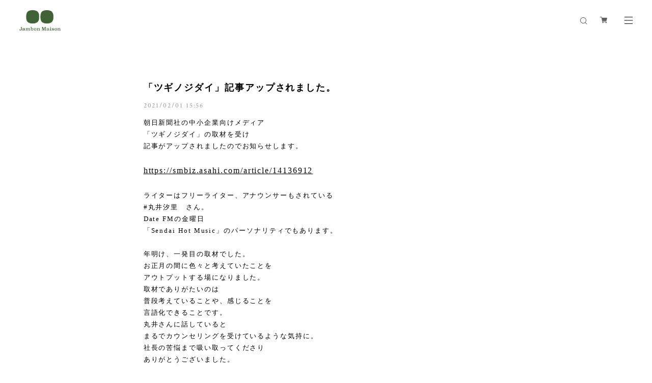

--- FILE ---
content_type: text/css
request_url: https://basefile.akamaized.net/stockh0lm/5e8078fa95dee/style-stockholm.css
body_size: 9944
content:
@charset "UTF-8";


/*///////////////////////////////////////COMMON/////////////*/


body {
  margin: 0;
  padding: 0;
  letter-spacing: 0.12em;
  margin-right: -0.12em;  
  word-wrap: break-word;
  text-size-adjust: 100%;
  -webkit-font-smoothing: antialiased;
  text-rendering: auto;
  -webkit-overflow-scrolling: touch; 
  line-height: 1em;
}

.ntsans { font-family: "Noto Sans Japanese", sans-serif;}
.yugo {font-family: "Yu Gothic Medium", "游ゴシック Medium", YuGothic, "游ゴシック体", "ヒラギノ角ゴ Pro W3", "メイリオ", sans-serif;}
.yumin {font-family: "游明朝", YuMincho, "ヒラギノ明朝 ProN W3", "Hiragino Mincho ProN", "HG明朝E", "ＭＳ Ｐ明朝", serif;}


.crim{font-family: 'Crimson Text',"Yu Mincho Medium", "游明朝体", "ヒラギノ明朝 Pro", "Hiragino Mincho Pro", "MS P明朝", "MS PMincho", serif;}
.pf { font-family: 'Playfair Display', "Yu Mincho Medium", "游明朝体", "ヒラギノ明朝 Pro", "Hiragino Mincho Pro", "MS P明朝", "MS PMincho", serif;}
.js { font-family: 'Josefin Slab', "Yu Mincho Medium", "游明朝体", "ヒラギノ明朝 Pro", "Hiragino Mincho Pro", "MS P明朝", "MS PMincho", serif;}
.osw{font-family: 'Oswald', "Yu Gothic Medium", "游ゴシック Medium", YuGothic, "游ゴシック体", "ヒラギノ角ゴ Pro W3", "メイリオ", sans-serif;}
.muli { font-family: 'Muli', "Yu Gothic Medium", "游ゴシック Medium", YuGothic, "游ゴシック体", "ヒラギノ角ゴ Pro W3", "メイリオ", sans-serif;}
.mont {font-family: 'Montserrat',"Yu Gothic Medium", "游ゴシック Medium", YuGothic, "游ゴシック体", "ヒラギノ角ゴ Pro W3", "メイリオ", sans-serif;}
.lato {font-family: 'Lato',"Yu Gothic Medium", "游ゴシック Medium", YuGothic, "游ゴシック体", "ヒラギノ角ゴ Pro W3", "メイリオ", sans-serif;}
.rw {font-family: 'Raleway',"Yu Gothic Medium", "游ゴシック Medium", YuGothic, "游ゴシック体", "ヒラギノ角ゴ Pro W3", "メイリオ", sans-serif;}
.qs{font-family: 'Quicksand', "Yu Gothic Medium", "游ゴシック Medium", YuGothic, "游ゴシック体", "ヒラギノ角ゴ Pro W3", "メイリオ", sans-serif;}
.spsc{font-family: 'Spectral SC', "Yu Mincho Medium", "游明朝体", "ヒラギノ明朝 Pro", "Hiragino Mincho Pro", "MS P明朝", "MS PMincho", serif;}




img {
  border-width: 0; }

object, embed {
  vertical-align: bottom; }

ul, ul li, ol, ol li {
  list-style: none;
  margin: 0;
  padding: 0; }
body, div, dl, dt, dd, ul, ol, li, h1, h2, h3, h4, h5, h6, pre, code, form, fieldset, legend, input, button, textarea, select, p, blockquote, th, td{
  margin: 0;
  padding: 0; }

a {
  opacity: 1;
  text-decoration: none;
  display: block;
  -webkit-transition: all 0.5s;
  -moz-transition: all 0.5s;
  transition: all 0.5s;
  cursor: pointer; }
  a:hover{
    opacity: .7;
  }

img, a img {
  margin: 0;
  padding: 0;
  border: 0;
  border-style: none;
  text-decoration: none;
  vertical-align: top; }

*,
*:after,
*::before {
  -webkit-box-sizing: border-box;
  -moz-box-sizing: border-box;
  box-sizing: border-box; }


/*///////////////////////////////////////CLEARFIX/////////////*/
.clearfix:before,
.clearfix:after {
  content: "";
  display: table; }

.clearfix:after {
  clear: both; }

.clearfix {
  zoom: 1; }

/*///////////////////////////////////////LOADING/////////////*/
.overlay-load {
  position: fixed;
  z-index: 9998;
  width: 100%;
  height: 100%;
  background-color: #fff;
}
/* loading option */
.loading,
.loading:after {
  width: 32px;
  height: 32px;
  position: fixed;
  top: 50%;
  left: 50%;
  margin-top: -16px;
  margin-left: -16px;
  border-radius: 50%;
  z-index: 9999;
}

.loading {
  background-color: transparent;
  border-top: 2px solid rgba(0, 0, 0, 0.2);
  border-right: 2px solid rgba(0, 0, 0, 0.2);
  border-bottom: 2px solid rgba(0, 0, 0, 0.2);
  border-left: 2px solid #eee;
  -webkit-transform: translateZ(0);
          transform: translateZ(0);
  -webkit-animation-iteration-count:infinite;
          animation-iteration-count:infinite;
  -webkit-animation-timing-function: linear;
          animation-timing-function: linear;
  -webkit-animation-duration: .8s;
          animation-duration: .8s;
  -webkit-animation-name: animsition-loading;
          animation-name: animsition-loading;
}

@-webkit-keyframes animsition-loading {
  0% {
    -webkit-transform: rotate(0deg);
            transform: rotate(0deg);
  }
  100% {
    -webkit-transform: rotate(360deg);
            transform: rotate(360deg);
  }
}
@keyframes animsition-loading {
  0% {
    -webkit-transform: rotate(0deg);
            transform: rotate(0deg);
  }
  100% {
    -webkit-transform: rotate(360deg);
            transform: rotate(360deg);
  }
}
.fadein,
.fadeinup {
    opacity : 0.1;
    transition : all .5s;
}
.fadein.scrollin,
.fadeinup.scrollin {
    opacity : 1;
}
.fadeinup {
    transform : translate(0, 30px);
}
.fadeinup.scrollin {
    transform : translate(0, 0);
}
@media only screen and (max-width:1024px) { 
.fadeinup {
    transform : translate(0, 10px);
}
}
/*///////////////////////////////////////GENERAL/////////////*/


.btn {
    text-align: center;
    position:relative;
    overflow:hidden;
}
.btn a{
  padding: 15px 0;
  cursor:pointer;
    font-size: 12px;
    font-weight: 400;
    transition:all .5s ease;
    z-index:2;
    position:relative;
    width: 100%;
    height: 100%;
}
/*.btnEff{
  width:5%;
  height:1px;
  top: 50%;
  left:0;
  background:#000;
  transform: translateY(-50%);
  position:absolute;
  transition:all .5s ease;
  z-index:3;
}
.btn:hover .btnEff{
  width:20%;
}
*/
.btn:hover a{
  opacity: 1;
}
.item-detail-inner .label_image {
    top: 68px;
    left: 0%;
}
.itemDescription a,
.messageArea a,
.accessTxt a {
  text-decoration: underline;
}


.secArea{
  margin:0 auto 120px;
}
.secTitle {
  display: block;
  margin-bottom: 60px;
  line-height: 1em;
  text-align: left;
}
.secTitleEn {
  display: block;
  font-size: 28px;
  font-weight: 400;
  margin-bottom: 20px;
  letter-spacing: 0.1em;
}
.secTitleJp {
  display: block;
  font-size: 12px;
  font-weight: 400;
  letter-spacing: 0.1em;
}
.subHead {
  font-weight: 200;
  line-height: 1.8em;
}
.subDesc {
  font-size: 14px;
  line-height: 1.8em;
}
.itemPrice_soldout .soldout_cover{
  display: block;
}
.itemImg .label_image{
  width: 70px !important;
  height: 70px !important;
  top: -12px !important;
  left: -12px !important;
}
@media only screen and (max-width:1024px) { 
.inner-conts {
  margin: 0;
}
.secArea{
  margin:0 auto 60px;
}
.secTitle {
  margin-bottom: 30px;
}
.secTitleEn {
  margin-bottom: 10px;
}
.subDesc {
  font-size: 12px;
}
.item-detail-inner .label_image {
    top: 48px;
}
.itemImg .label_image{
  width: 40px !important;
  height: 40px !important;
  top: -7px !important;
  left: -7px !important;
}
}



.hovline a {
  position: relative;
    display: inline-block;
}
.hovline a::after {
  position: absolute;
  top: 50%;
  left: 0;
  content: '';
  width: 0;
  height: 1px;
  transition: .3s;
}
.hovline a:hover::after {
  width: 100%;
}

.sb-slidebar nav #category-menu .category-list #appsItemCategoryTag li a:before,
.sb-slidebar nav .sub-menu .sub-list li a:before,
.listLine .childCategoryList01 li a:before,
.listLine .appsItemCategoryTag_lowerchild li a:before{
  content: "";
  width: 4px;
  height: 1px;
  position: absolute;
  bottom: 50%;
  left: 0;
  transition: .3s;
  transform: translateY(50%);
}
.sb-slidebar nav #category-menu .category-list #appsItemCategoryTag li a:hover,
.sb-slidebar nav .sub-menu .sub-list li a:hover,
.listLine .childCategoryList01 li a:hover,
.listLine .appsItemCategoryTag_lowerchild li a:hover{
  padding: 0 0 0 13px;
}
.sb-slidebar nav #category-menu .category-list #appsItemCategoryTag li a:hover:before,
.sb-slidebar nav .sub-menu .sub-list li a:hover:before,
.listLine .childCategoryList01 li a:hover:before,
.listLine .appsItemCategoryTag_lowerchild li a:hover:before{
  width: 100%;
}

#sb-site {
  background: transparent !important;
}
.itemPrice .proper {
  text-decoration: line-through;
  font-size: 10px;
  margin-bottom: 10px;
}
.itemPrice .sale {
   color: #e74c3c;
   display: inline-block;
}
.itemPrice .discount {
   color: #e74c3c;
   font-size: 10px;
   display: inline-block;
}


/*///////////////////////////////////////HOVER IMG/////////////*/

.itemThumbImg,
.itemThumbImg img,
.blogThumb,
.blogThumb img,
.relatedItems ul li a,
.relatedItems ul li a img,
.main .blogListMain>.blog_inner  .blog_head_image a,
.main .blogListMain>.blog_inner  .blog_head_image a img{
  overflow: hidden;
  backface-visibility: hidden;
}

.itemThumbImg img,
.blogThumb img,
.relatedItems ul li a img,
.main .blogListMain>.blog_inner  .blog_head_image a img{
  -webkit-transform: scale(1);
  transform: scale(1);
  -webkit-transition: .3s ease-in-out;
  transition: .3s ease-in-out;
}
.itemThumbImg:hover img,
.blogThumb:hover img,
.relatedItems ul li a:hover img,
.main .blogListMain>.blog_inner  .blog_head_image a:hover img{
  -webkit-transform: scale(1.1);
  transform: scale(1.1);
}
.itemThumbImg .imgBox:hover img {
  -webkit-transform: scale(1.0) !important;
  transform: scale(1.0) !important; 
}






/*///////////////////////////////////////HEADER/////////////*/


#mainHeader {
  margin:0 auto;
  position: fixed;
  top: 0;
  left: 0;
  width: 100%;
  z-index: 1001;
  height: 80px;
}
#shopHeader {
  padding: 0 3%;
  position: relative;
}
#shopHeader #slide-nav-open{
    display: block;
    margin: 33px 0 33px 2%;
    float: right;
    position: relative;
}
#shopHeader .logo {
  display: inline-block;
  vertical-align: middle;
  line-height: 1em;
  font-size: 20px;
  width: auto;
  margin: 20px 0;
  padding: 0;
  text-align: center;
  height: 40px !important;
  max-height: 40px !important;
}
#shopHeader .logo a,
#shopHeader .logo img{
  height: auto;
  max-height: 40px;
}
#shopHeader .logo .logoText{
  line-height: 2.2em;
}
#shopHeader .nav-icon {
  float: right;
  width: 115px;
  text-align: right;
  vertical-align: middle;
  padding: 25px 0;
}
#shopHeader .nav-icon > ul li {
  margin-left: 4%;
  font-size: 11px;
  display: inline-block;
  vertical-align: middle;
}
#shopHeader .nav-icon > ul li:last-child {
  margin-left: 0%;
}



#baseMenu {
  padding: 0 !important;
  float: right;
  position: static !important;
}
#baseMenu ul li {
  display: block;
  margin:0 !important;
}
#baseMenu ul li img{
  width: 14px;
  height: 14px;
}
#baseMenu > ul > li a {
  box-shadow: none !important;
  padding: 7px 10px !important;
  margin: 0 6px 0 0 !important;
}
#baseMenu > ul > li a:hover {
  box-shadow: none !important;
  padding: 7px 10px !important;
}
#baseMenu > ul > li.cart a{
  margin: 0 !important;
}


#category-menu,
.sub-menu {
  display: inline-block;
  position: relative;
  cursor: pointer;
  text-align: left;
}

#category-menu .category-list #appsItemCategoryTag{
  display: block;
  padding: 0px 20px 0px 0px;
}
#category-menu .category-list #appsItemCategoryTag .appsItemCategoryTag_child,
.sub-menu .sub-list ul li{
  display: block;
  padding: 0;
  line-height: 1rem;
  width: 100%;
  word-wrap: break-word; /*折り返し*/
  font-size: 12px;
}
#category-menu .category-list .appsItemCategoryTag_lowerchild,
.sub-menu .sub-list ul {
  margin: 5px 0 10px 0;
}
#category-menu .category-list .appsItemCategoryTag_lowerchild li,
.sub-menu .sub-list ul li{
  display: block;
  margin: 0;
}
#category-menu .category-list .appsItemCategoryTag_lowerchild li a{
  padding: 0 0 0 10px;
  font-size: 10px;
  display: inline-block;
  vertical-align: middle;
  position: relative;
  margin-bottom: 5px;
}
#category-menu .category-list .appsItemCategoryTag_lowerchild li a:before{
  content: '';
  width: 3px;
  height: 1px;
  margin: 0;
  position: absolute;
  bottom: 50%;
  left: 0;
  transition: .3s;
} 
#category-menu .category-list .appsItemCategoryTag_lowerchild li a:hover:before{
  width: 100%;
}


#shopHeader .btnMenu {
  display: block;
  position: absolute;
  top: 50%;
  transform: translateY(-50%);
  left: 2%;
  z-index: 9000;
}

.itemSearch__form {
  width: 100%;
  position: relative;
  height: 34px;
  margin-bottom: 100px;
}
.itemSearch input[type=text] {
  position: absolute;
  left: 0;
  background-color: transparent;
  border: none;
  border-bottom: 1px solid #9e9e9e;
  outline: none;
  height: 34px;
  font-size: 12px;
  letter-spacing: 0.06em;
  width: 100%;
  margin: 0;
  padding: 0;
  -webkit-box-shadow: none;
  -moz-box-shadow: none;
  box-shadow: none;
  box-sizing: content-box;
  -webkit-transition: 0.3s;
  transition: 0.3s;
  -webkit-appearance: none;
  border-radius: 0;
}



@media only screen and (max-width:1024px) { 
#shopHeader #slide-nav-open{
  margin: 23px 0;
  position: absolute;
  right: 0;
  top: 0;
  float: none;
}
#baseMenu {
  float: none;
  margin: 0 !important;
}
#baseMenu ul li {
  margin: 0 15px 0 0 !important;
}
#baseMenu > ul > li a {
  padding: 0px !important;
}
#baseMenu > ul > li a:hover {
  padding: 0px !important;
}

#mainHeader {
  height: 60px;
  margin: 0;
}
#shopHeader {
  height: 60px;
  margin: 0 3%;
}
#shopHeader .logo {
  display: block;
  width: 78%;
  margin: 10px auto;
  padding: 0;
  float: none;
  text-align: center;
  height: 40px !important;
  max-height: 40px !important;
}
#shopHeader .logo a{
}
#shopHeader .logo .logoText{
  line-height: 40px;
}


#shopHeader .nav-icon {
  display: none;
}
#category-menu,
.sub-menu {
  margin-bottom: 15px;
  -webkit-tap-highlight-color:rgba(0,0,0,0);
  tap-highlight-color:rgba(0,0,0,0);
}
#category-menu .category-list #appsItemCategoryTag,
.sub-menu .sub-list ul {
  display: block;
  /*top: 15px;*/
  top: 0;
  opacity: 1;
  visibility: visible;
  padding:0;
  position: relative;
  transform: translateY(0px); 
}
#category-menu .category-list ul li:before ,
.sub-menu .sub-list ul li:before {
  content: '';
  display: inline-block;
  vertical-align: middle;
  width: 5px;
  height: 1px;
  margin: -1px 0 0 0;
} 
#category-menu .category-list ul li a,
.sub-menu .sub-list ul li a {
  display: inline-block;
  font-size: 12px;
}
#category-menu .category-list .appsItemCategoryTag_lowerchild {
  display: none;
}
}



.menu-trigger,
.menu-trigger span {
  display: inline-block;
  transition: all .3s;
  box-sizing: border-box;
}
.menu-trigger {
  position: relative;
  width: 16px;
  height: 14px;
}
.menu-trigger span {
  position: absolute;
  right: 0;
  width: 100%;
  height: 1px;
}
.menu-trigger span:nth-of-type(1) {
  top: 0;
}
.menu-trigger span:nth-of-type(2) {
   top: 50%;
   transform: translateY(-50%);
}
.menu-trigger span:nth-of-type(3) {
  bottom: 0;
}
.menu-trigger:not(.cls):hover span:nth-of-type(2) {
  width: 70%;
}
.menu-trigger:not(.cls):hover span:nth-of-type(3) {
  width: 35%;
}
.menu-trigger.cls span:nth-of-type(1) {
  -webkit-transform: translateY(9px) rotate(-45deg);
  transform: translateY(9px) rotate(-45deg);
}
.menu-trigger.cls span:nth-of-type(2) {
  opacity: 0;
}
.menu-trigger.cls span:nth-of-type(3) {
  -webkit-transform: translateY(-4px) rotate(45deg);
  transform: translateY(-4px) rotate(45deg);
}


/*.overlay {
    position: fixed;
    top: 0;
    z-index: 1000;
    overflow: auto;
    width: 100%;
    height: 100%;
    background: #fff;
    display: none;
    opacity: 0;
    transition: .3s ease;
}
.overlay.shown{
    display: block;
    opacity: 1;
}
.overlayInner{
  opacity: 0;
  width: 80%;
  margin: auto;
  position: relative;
  top: 100px;
  left: 0;
  right: 0;
  transition: .3s ease;
  animation: fdown .3s ease-out;
}
.overlayInner.shown {
  opacity: 1;
  transition: .5s ease;
  animation: fup .5s ease-out;
}
@keyframes fup {
  0%{
    transform: translateY(20px);
  }
  100% {
    transform: translateY(0px);
  }
}
@keyframes fdown {
  0%{
    transform: translateY(0px);
  }
  100% {
    transform: translateY(20px);
  }
}
.overlay nav ul li{
  font-size: 21px;
  line-height: 1em;
  display: block;
  margin-bottom: 30px;
}
.overlay #category-menu .category-list ul li{
  margin-bottom: 10px !important;
}
.overlay .itemSearch__btn {
  top:0px;
}
.overlay nav .appsItemCategoryTag_child a{
  font-size: 14px;

}
.overlay nav #appsItemCategoryTag {
  background: transparent !important;
}
.overlay nav .itemSearch{
  display: block;
  padding: 0 0 100px 0;
}

@media only screen and (max-width:880px) { 
.overlay nav ul li {
  font-size: 16px;
  margin-bottom: 20px;
}
.menu-trigger:not(.cls):hover span:nth-of-type(2) {
  width: 100%;
}
.menu-trigger:not(.cls):hover span:nth-of-type(3) {
  width: 100%;
}
}
@media only screen and (max-width:320px) { 
.overlay nav ul li {
  font-size: 14px;
}
}
*/


.nav-search {
  margin-left: 0% !important;
}
.nav-search a{
  background: #fff;
  padding: 8px 7px 3px 10px;
  border-radius: 2px;
}
.itemSearch__btn {
  border: none !important;
  background: transparent !important;
  padding: 10px 3px 10px 10px !important;
  vertical-align: middle;
  position: absolute;
  right: 0;
}
.icon-search:before {
  font-size: 14px;
    color: #555;
}
#search {
  display: none;
}
.searchbox{
  text-align: center;
  margin: 0px auto;
    width: 100%;
    position: absolute;
    top: 0;
    background-color: rgba(255,255,255,0.9);
    height: 80px;
    padding: 0;
    z-index: 9990;
}
.searchbox .itemSearch__form{
  width: 50%;
  position: relative;
  margin: 10px auto;
}
.searchbox input,
.searchbox button {
  display: inline-block;
}
.searchbox input[type=text] {
  position: absolute;
  left: 0;
  background-color: transparent;
  border: none;
  border-bottom: 1px solid #9e9e9e;
  outline: none;
  height: 3rem;
  font-size: 12px;
  margin: 0;
  padding: 0;
  box-shadow: none;
  box-sizing: content-box;
  transition: 0.3s;
  width: 100%;
  border-radius: 0;
}
.searchbox .itemSearch__btn {
  top: 10px;
}


@media only screen and (max-width:1024px) { 
/* iOSでのデフォルトスタイルをリセット */
input[type="submit"],
input[type="button"],
input[type="text"],
textarea {
  border-radius: 0;
  -webkit-box-sizing: content-box;
  -webkit-appearance: button;
  appearance: button;
  border: none;
  box-sizing: border-box;
  cursor: pointer;
}
input[type="submit"]::-webkit-search-decoration,
input[type="button"]::-webkit-search-decoration,
input[type="text"]::-webkit-search-decoration{
  display: none;
}
input[type="submit"]::focus,
input[type="button"]::focus,
input[type="text"]::focus {
  outline-offset: -2px;
}
}

/*///////////////////////////////////////重要なお知らせ/////////////*/
.important_notice {
    display: block;
    position: relative;
    right: 0;
    top: 0;
    width: 100%;
    margin: 0 auto;
    z-index: 9998;
    text-align: center;
}
.important_noticeTxt{
  display: block;
  width: 100%;
  font-size: 11px;
  padding:8px 0;
  margin: 0 auto;
}
.important_noticeTxt,
.important_noticeTxt a{
  color: #fff;
}
#mainHeader.top32{
  top:32px !important;
}


/*///////////////////////////////////////SLIDEBARS/////////////*/



.sb-slidebar {
    border-right: 1px solid #eee;
}
.sb-slidebar nav {
  padding: 20% 20% 30% 12%;
  font-size: 13px;
}
.sb-slidebar nav ul li {
  margin-bottom: 25px;
  letter-spacing: 0.12em;
}
.sb-slidebar nav #category-menu,
.sb-slidebar nav .sub-menu {
  margin: 0;
  width: 100%;
}
.sb-slidebar nav #category-menu > span,
.sb-slidebar nav .sub-menu > span {
  display: block;
  margin-bottom: 15px;
}
.sb-slidebar nav #category-menu .category-list,
.sb-slidebar nav .sub-menu .sub-list {
  margin-left: 4%;
}
.sb-slidebar nav #category-menu .category-list .appsItemCategoryTag_lowerchild {
  display: none !important;
}
.sb-slidebar nav #category-menu .category-list #appsItemCategoryTag li,
.sb-slidebar nav .sub-menu .sub-list li {
  font-size: 12px;
  margin: 0 0 15px 0;
}
.sb-slidebar nav #category-menu .category-list #appsItemCategoryTag li:last-child,
.sb-slidebar nav .sub-menu .sub-list li:last-child{
  margin: 0;
}
.sb-slidebar nav #category-menu .category-list #appsItemCategoryTag li a,
.sb-slidebar nav .sub-menu .sub-list li a{
  position: relative;
  display: inline-block;
  padding:0 0 0 10px;
  font-weight: 400 !important;
}
.sb-slidebar #baseMenu {
  float: none !important;
}
.sb-slidebar #baseMenu > ul > li {
  margin: 0 0 40px 0 !important;
}
.sb-slidebar #baseMenu > ul > li a {
  padding: 4px 8px !important;
}
.sb-slidebar #category-menu .category-list ul li:before,
.sb-slidebar .sub-menu .sub-list ul li:before {
  display: none;
}
.sb-slidebar .icon-search:before {
  font-size: 12px !important;
}


@media only screen and (max-width:1024px) {
.sb-slidebar nav #category-menu > span,
.sb-slidebar nav .sub-menu > span, {
  margin-bottom: 0px;
}
.sb-slidebar .itemSearch .itemSearch__field {
  margin-bottom: 30px;
}
}



/*///////////////////////////////////////VISUAL SLIDES/////////////*/
.slick-slide {
  position: relative;
}
.slick-dots {
  width: auto !important;
  bottom: 4% !important;
  right: 2% !important;
}
.slick-list {
  overflow: hidden;
}
.visualSlides .slick-prev, 
.visualSlides .slick-next{
  display: none !important;
}
.slideArea {
  height: 100vh;
  width: 100%;
}
.slideInner {
  display: block;
  position: relative; 
  width: 100%;
  height: 100%;
}
#mainvisual {
  height: 100%;
  width: 100%;
  margin: 0;
  position: relative;
  /*padding-left: 10%;*/
  box-sizing: border-box;
  overflow: hidden;
}
.right #mainvisual{
  padding-left: 10%;
}
.center #mainvisual{
  padding-left: 0%;
}
.visualTitle {
  display: block;
  position: absolute;
  bottom: 50%;
  z-index: 100;
}
.right .visualTitle{
  left: 10%;
}
.center .visualTitle{
  text-align: center;
  left: 50%;
}

.slideTitle, 
.slideSubTitle {
	display: table;
	line-height: 1.8em;
}
.slideTitle {
    font-size: 32px;
    font-weight: 100;
}
.right .slideTitle {
    margin: 0 0 30px 0;
}
.center .slideTitle {
    margin: 0 auto 10px;
}
.center .slideSubTitle{
  margin: 0 auto;
}
.slideSubTitle {
    font-size: 12px;
    font-weight: 400;
}
.visualSlides .slides{
  height: 100vh !important;
  max-height: 100vh;
  box-sizing: border-box;
  outline: none;
}
.visualSlides .slideImage {
  height: 100%;
  float: right;
  z-index: 10;
  overflow: hidden;
  margin: 80px 0 0 0;
}
.right .slideImage {
  width: 90%;
}
.center .slideImage {
  width: 100%;
}
.slideImage .slideBg{
  width: 100%;
  height: 100%;
  display: block;
  background-size: cover;
  background-position: center;
  z-index: 10;
}
.slick-current .slideImage .slideBg{
}
.right .visualTitle{
    transition: transform 1s 0s cubic-bezier(0.86, 0, 0.07, 1);
    animation: rightVtfadeInup 1s cubic-bezier(0.86, 0, 0.07, 1) both;
    animation-delay: 1.6s;
}
@keyframes rightVtfadeInup {
  0%{transform: translateY(55%); opacity:0;}
  100% {transform: translateY(50%);opacity:1;}
}
.center .visualTitle{
    transition: transform 1s 0s cubic-bezier(0.86, 0, 0.07, 1);
    animation: centerVtfadeInup 1s cubic-bezier(0.86, 0, 0.07, 1) both;
    animation-delay: 1.6s;
}
@keyframes centerVtfadeInup {
  0%{transform: translate(-50%, 55%); opacity:0;}
  100% {transform: translate(-50%, 50%);opacity:1;}
}

.vs-scale{
        -webkit-transform: scale(1.1, 1.1);
        transform: scale(1.1, 1.1);
        -webkit-transition: -webkit-transform 1.6s 0s cubic-bezier(0.86, 0, 0.07, 1);
        transition: transform 1.6s 0s cubic-bezier(0.86, 0, 0.07, 1);
}
.vs-scale.is-show{
        -webkit-transform: scale(1, 1);
        transform: scale(1, 1);
}
.scrollDown {
    display: block;
    transform-origin: center;
    font-size: 10px;
    height: 20px;
    width: 120px;
    position: absolute;
    bottom: 0;
    z-index: 101;
}
.right .scrollDown {
  left: 10%;
  -webkit-transform: translate(-40px,-50px) rotate(90deg);
  transform: translate(-40px,-50px) rotate(90deg);
}
.center .scrollDown {
  left: 50%;
  -webkit-transform: translate(-50%,-50px) rotate(90deg);
  transform: translate(-50%,-50px) rotate(90deg);
}
.center .scrollDown .sdText {
  display: none;
}
.scrollDown .sd-bar {
  height: 1px;
  width: 60px;
  display: block;
  position: absolute;
  right: 0;
  top: 40%;
  opacity: .5;
  -webkit-animation: sdBar 3s infinite ease-out;
  animation: sdBar 3s infinite ease-out;
}
@-webkit-keyframes sdBar {
  0%{-webkit-transform:scaleX(1);transform:scaleX(1);-webkit-transform-origin:100% 0;transform-origin:100% 0}
  15%{-webkit-transform:scaleX(0);transform:scaleX(0);-webkit-transform-origin:100% 0;transform-origin:100% 0}
  50%{-webkit-transform:scaleX(0);transform:scaleX(0);-webkit-transform-origin:0 0;transform-origin:0 0}
  70%{-webkit-transform:scaleX(1);transform:scaleX(1);-webkit-transform-origin:0 0;transform-origin:0 0}
  100%{-webkit-transform:scaleX(1);transform:scaleX(1);-webkit-transform-origin:100% 0;transform-origin:100% 0}
}
@keyframes sdBar {
  0%{-webkit-transform:scaleX(1);transform:scaleX(1);-webkit-transform-origin:100% 0;transform-origin:100% 0}
  15%{-webkit-transform:scaleX(0);transform:scaleX(0);-webkit-transform-origin:100% 0;transform-origin:100% 0}
  50%{-webkit-transform:scaleX(0);transform:scaleX(0);-webkit-transform-origin:0 0;transform-origin:0 0}
  70%{-webkit-transform:scaleX(1);transform:scaleX(1);-webkit-transform-origin:0 0;transform-origin:0 0}
  100%{-webkit-transform:scaleX(1);transform:scaleX(1);-webkit-transform-origin:100% 0;transform-origin:100% 0}
}


@media only screen and (max-width:1024px)  { 
/*#index .slick-dots {
  display: none !important;
}*/
.right #mainvisual,
.center #mainvisual {
    padding-left: 0%;
}
.scrollDown {
  display: none;
}
.slideArea.divided{
	margin: 0 auto !important;
}
.divided .slides{
  	height: 65vh !important;
    max-height: 65vh;
}
.fullsc .slides{
  	height: 100vh !important;
    max-height: 100vh;
}
.right .slideImage,
.center .slideImage {
  width: 100%;
  margin: 0;
  float: none;
} 
.slideArea .slick-list {
  overflow: visible !important;
}
.visualSlides {
  margin: 60px 0 0 0;
}
.visualTitle {
	width: 100%;
	position: absolute;
	left: 0;
	transform: translateY(0%); 
	padding: 0 5%;
}
.divided .visualTitle {
  bottom: 16%;
}
.fullsc .visualTitle {
    bottom: 10%;
}
.right .visualTitle {
    left: 0;
}
.slideTitle {
    font-size: 21px;
    line-height: 1.6em;
}
.right .slideTitle {
    margin: 0 0 10px 0;
}

}

@media only screen and (max-width:480px)  { 
.divided .slides{
  	height: 53vh !important;
    max-height: 53vh;
}
.divided .visualTitle {
    bottom: 22%;
    /*height: 40vh;
    max-height: 40vh;*/
}
.fullsc .visualTitle {
    bottom: 14%;
}
}
@media only screen and (max-width:320px) { 
.slideTitle {
    font-size: 18px;
}
.divided .visualTitle {
    bottom: 20%;
}
}



/*///////////////////////////////////////CONCEPT/////////////*/
.conceptArea {
  width: 100%;  
}
.conceptInner {
  padding: 0 10%;
  height: auto;
  position: relative;
}

.conceptInner .contentBlock {
  position: relative;
  overflow: hidden;
}
.conceptInner .col-left,
.conceptInner .col-right{
  display: block;
  letter-spacing: 0.1em;
}
.conceptInner .col-left {
  width: 50%;
}
.conceptInner .col-right {
  width: 50%;
}
.conceptInner .colInner {
  padding: 5% 10% 0 0;
}

.conceptInner .col-left{
}
.conceptInner .subHead {
  font-size: 21px;
  margin-bottom: 20px;
}
.conceptInner .subDesc {
  font-size: 12px;
  margin-bottom: 40px;
}
.btnToAbout {
  width: 50%;
}
.conceptImg {
  position: relative;
}
.conceptImg img{
  width: 100%;
  height: auto;
}
@media only screen and (max-width:1024px)  { 
.conceptInner {
  padding: 0 5%;
}
.conceptInner .col-left,
.conceptInner .col-right{
  width: 100%;
  position: relative;
  transform: translateY(0%);
}
.conceptInner .col-right{
  margin-bottom: 30px;
}
.conceptInner .colInner {
  padding: 0;
}
.conceptInner .contentBlock {
  height: auto !important;
}
.conceptInner .col-left {
  margin-bottom: 20px;
}
.conceptInner .col-right .colInner{
  padding: 0;
}
.conceptInner .subHead{
  font-size: 18px;
  margin: 0 0 15px 0;
}
.conceptInner .subDesc {
  margin: 0 0 30px 0;
}
.btnToAbout {
  width: 100%;
}

}



/*///////////////////////////////////////FEATUREAREA/////////////*/
.fetureArea {
  width: 100%;
}
.fetureAreaInner .secTitle {
  padding: 0 10%;
}
.fetureAreaInner {
  margin: 0 auto;
  position: relative;
  /*letter-spacing: -.4em; display:inline-block;の隙間なくすため*/
}
.listFeature {
}
.listFeature ul li {
  width: 100%;
  margin: 0 0 60px 0;
}
.listFeature ul li:last-child{
  margin: 0;
}

.col-left,
.col-right{
  display: inline-block;
  vertical-align: middle;
}
.col-left{
  float: left;
}
.col-right{
  float: right;
}
.listFeature .col-txt {
  width: 45%;
  box-sizing: border-box;
  padding: 10%;
}
.listFeature .col-img{
  width: 55%;
}
.col-img img{
  width: 100%;
}
.listFeature .f-num {
  font-size: 32px;
  margin-bottom: 40px;
  display: inline-block;
}
.listFeature .f-num:after{
  content: " ";
  width: 100%;
  height: 1px;
  display: block;
    margin-top: 15px;
}
.listFeature .subHead {
  font-size: 24px;
  display: block;
  margin-bottom: 5px;
}
.listFeature .subHeadEn{
  font-size: 14px;
    margin-bottom: 25px;
    display: block;
}
@media only screen and (max-width:1024px)  { 
  .fetureAreaInner .secTitle {
    padding: 0 5%;
  }
  .listFeature .col-img{
    width: 90%;
  }
  .listFeature .col-txt{
    width: 100%;
  }
  .listFeature .col-txt{
      padding: 5% 10%;
  }
  .listFeature .f-num {
    font-size: 28px;
    margin-bottom: 20px;
  }
  .listFeature .subHead {
    font-size: 21px;
  }
  .listFeature .subHeadEn{
    font-size: 12px;
  }
}
@media only screen and (max-width:320px)  { 
  .listFeature .f-num {
    font-size: 24px;
  }
  .listFeature .subHead {
    font-size: 18px;
  }
}

/*///////////////////////////////////////PICKUPAREA/////////////*/
.PickUpArea {
  width: 100%;
}
.PickUpAreaInner {
  padding: 0 10%;
  height: auto;
  position: relative;
}
.PickUpSlides {
  margin: 0;
  outline: none !important;
}
.PickUpAreaInner .contentBlock {
  position: relative;
  overflow: hidden;
}
.PickUpAreaInner .col-left,
.PickUpAreaInner .col-right{
  float: none;
}
.PickUpAreaInner .col-left,
.PickUpAreaInner .col-right {
  width: 50%;
}
.PickUpAreaInner .slick-prev,
.PickUpAreaInner .slick-next{
    padding: 20px;
}
.PickUpAreaInner .slick-prev{
    left: -20px;
}
.PickUpAreaInner .slick-next{
    right: -20px;
}
.PickUpAreaInner .slick-prev::before{
    width: 6px;
    height: 6px;
    left: 18px;
}
.PickUpAreaInner .slick-next::before {
    width: 6px;
    height: 6px;
    right: 7px;
}
.PickUpAreaInner .slick-dots{
  position: relative !important;
  bottom: -25px !important;
}

/*PICKUPスライドが1件の場合*/
.only .slick-list {
  padding: 0 !important;
}
.only .PickUpSlides {
  margin: 0 !important;
}
.only .slick-dots {
  display: none !important;
}

.PickUpAreaInner .colInner {
  padding: 0 10%;
}
.PickUpAreaInner .PickUpLabel{
  display: inline-block;
  padding: 5px 10px;
  font-size: 12px;
  margin-bottom: 15px;   
}
.PickUpAreaInner .subHead {
  font-size: 21px;
  margin-bottom: 10px;
}
.PickUpAreaInner .subHeadEn{
  font-size: 16px;
  margin-bottom: 20px;
  display: block; 
}
.PickUpAreaInner .subDesc {
  font-size: 12px;
  margin-bottom: 40px;
}
.PickUpAreaInner .btn {
  width: 50%;
}
.PickUpImg {
  position: relative;
}
.PickUpImg img{
  width: 100%;
  height: auto;
}
@media only screen and (max-width:1024px)  { 
.PickUpAreaInner {
  padding: 0 5%;
}
.PickUpSlides {
  margin: 0 5px;
}
.PickUpAreaInner .col-left,
.PickUpAreaInner .col-right{
  width: 100%;
  position: relative;
  transform: translateY(0%);
}
.PickUpAreaInner .col-right{
  margin-bottom: 30px;
}
.PickUpAreaInner .colInner {
  padding: 0;
}
.PickUpAreaInner .contentBlock {
  height: auto !important;
}
.PickUpAreaInner .col-left {
  margin-bottom: 20px;
}
.PickUpAreaInner .col-right .colInner{
  padding: 0;
}
.PickUpAreaInner .subHead{
  font-size: 18px;
  margin: 0 0 10px 0;
}
.PickUpAreaInner .subHeadEn{
  font-size: 14px;
  margin: 0 0 20px 0;
}
.PickUpAreaInner .subDesc {
  margin: 0 0 30px 0;
}
.PickUpAreaInner .btn{
  width: 100%;
}
.PickUpAreaInner .btn a{
  -webkit-text-size-adjust: 100% !important;
  font-size: 12px !important;
}
.PickUpAreaInner .slick-prev,
.PickUpAreaInner .slick-next{
  display: none !important;
}
.PickUpAreaInner .slick-dots{
  display: block !important;
  bottom: 10px !important;
}
}


/*///////////////////////////////////////PRODUCTS/////////////*/

#mainContent {
  width: 100%;
}
.productInner {
  position: relative;
  padding: 0 10%;
}
.productInner .item {
  width:31%;
  padding: 0; 
  margin: 0  3.5% 5% 0;
  float: left;
}
.productInner > div.item:nth-of-type(3n){
  margin: 0  0% 5% 0;
}
.productInner > div.item:nth-of-type(3n+1){
  clear:both;
}

.itemInfo {
  width: 100%;
}
.itemImg {
  width: 100%;
  margin-bottom: 15px;
}
.itemImg img{
  width: 100%;
}
.itemTitle h2{
  font-size: 14px;
  font-weight: 400;
  line-height: 1.2em;
  margin-bottom: 10px;
}
.itemPrice{
  font-size: 13px;
  font-weight: 400;
  line-height: 1em;
}
/*.itemDesc{
  font-size: 12px;
  line-height: 1.8em;
  margin-bottom: 20px;
  height: 44px;
  overflow: hidden;
}*/
.btnToDetail a {
  width: 50%;
}
#moreItems {
  padding:0 10%;
}
.soldout_cover,
.waitingForSale,
.endOfSale,
.preOrderItem {
  display: inline-block;
  font-size: 11px;
  color: #e74c3c;
  margin: 10px 0 0 0;
}
@media only screen and (min-width:1280px)  { 

}
@media only screen and (max-width:1024px)  { 
.productInner {
  padding: 0 5%;
}
.productInner .item {
  width:47.5%;
  margin: 0  5% 5% 0;
}
.productInner > div.item:nth-of-type(3n){
  margin: 0  5% 5% 0;
}
.productInner > div.item:nth-of-type(3n+1){
  clear:none;
}
.productInner > div.item:nth-of-type(2n){
  margin: 0  0% 5% 0 !important;
}
.itemTitle h2{
  font-size: 12px;
}
.itemPrice{
  font-size: 11px;
}
#moreItems {
  padding:0 5%;
}
}


/*///////////////////////////////////////Blog(Index)/////////////*/

#blogIndex{
  width: 100%;
}
.blogInner {
  position: relative;
  padding: 0 10%;
}
.blogInner ul li{
  width:31%;
  padding: 0; 
  margin: 0  3.5% 5% 0;
  float: left;
  letter-spacing: -.4em;/*inlineblock用*/
  min-height: 370px;
}
.blogInner ul li:nth-child(3n){
  margin: 0  0 5% 0;
}
.blogInner .blogThumb {
  margin:0 auto 4%;
  position: relative;
  padding-top: 65%;
}
.blogInner .blogInfo{
  letter-spacing: .1em
}
.blogInner ul li img{
  position: absolute;
    top: 50%;
    left: 50%;
    -webkit-transform: translate(-50%,-50%) scale(1) !important;
    -ms-transform: translate(-50%,-50%) scale(1) !important;
    transform: translate(-50%,-50%) scale(1) !important;
   /* max-width: 150%;
    max-height: 150%;*/
    width: 100%;
}
.blogInner .blogThumb:hover img {
    -webkit-transform: translate(-50%,-50%) scale(1.1) !important;
    -ms-transform: translate(-50%,-50%) scale(1.1) !important;
    transform: translate(-50%,-50%) scale(1.1) !important;
}

.blogInner .articleTitle{
  font-size: 14px;
  margin-bottom: 10px;
  line-height: 1.5em;
}
.blogInner .date a{
  font-size: 12px;
}
.vm{
  width: 38%;
  text-align: center;
    margin: 0 auto;
}
.vm a{
    display: inline-block;
}

@media only screen and (max-width:1024px)  { 
.blogInner {
  padding: 0 5%;
}
.blogInner ul li{
  width:100%;
  margin: 0  0 5% 0;
  float: none;
  min-height: initial;
  min-height: auto;
}
.vm{
    margin: 20px 0 0 0;
   width: 100% !important;
}
.blogInner .blogThumb,
.blogInner .blogInfo {
    display: inline-block;
    vertical-align: middle;
} 
.blogInner .blogThumb{
    width: 35%;
    margin:0 auto;
  padding-top: 25%;
}
.blogInner .blogInfo {
    width: 65%;
    padding-left: 5%;
}
.blogInner .articleTitle{
  font-size: 12px;
}
}



/*///////////////////////////////////////ITEM DETAIL/////////////*/
.item-detail {
  margin:0 !important;
}
.item-detail .item{
  width: 100%;
  margin:80px auto 0;
}
.item-detail .item .itemImgArea {
  width: 100%;
}
.item-detail .item .itemImgArea #slideImg {
  height: 450px;
  margin-bottom: 60px;
}
.item-detail .item .itemImgArea #slideImg li:not(:first-child){
  margin-left: 1px;
}
.item-detail .item .itemImgArea #slideImg li:last-child{
  margin-right: 1px;
}
.item-detail .item .itemImgArea #slideImg .imgBox a{
  height: 450px;
}
.item-detail .item .itemImgArea #slideImg .imgBox img{
  height: 100%;
  width: auto;
}
.item-detail .slick-dots {
  width: 100% !important;
    bottom: -20px !important;
    right: 50% !important;
    transform: translateX(50%) !important;
}
.item-detail .slick-dots li{
  width: 8px !important;
    height: 8px !important;
}
.item-detail .slick-dots li button{
  width: 4px !important;
    height: 4px !important; 
}
.itemLeft {
  width: 30%;
  float: left;
  padding: 0 0 0 5%;
}
.itemRight {
  width: 70%;
  float: right;
  padding: 0 5% 0 10%;
}

.item-detail .purchase{
  width: 100%;
  margin: 0 auto;
  padding:0 10%;
}
.item-detail .purchase .itemTitle {
  font-size: 18px;
  margin: 0 0 15px 0;
  font-weight: 400;
  line-height: 1.2em;
}
.item-detail .purchase .itemPrice{
  margin: 0 0 20px 0;
}
.item-detail .purchase .itemPrice .sale{
  margin-bottom: 5px;
}
.item-detail .purchase .itemPrice .discount{
  font-size: 12px;
}
.item-detail .purchase .itemPrice h3{
  font-size: 14px;
  font-weight: 400;
}
.item-detail .purchase .itemDescription {
  font-size: 12px;
  line-height: 1.8em;
  margin: 0 0 30px 0;
}
.item-detail .purchase .itemDescription> p{
  margin: 0 0 20px 0;
}
.item-detail .purchase #itemAttention {
  font-size: 11px;
  line-height: 1em;
  margin: 0 0 40px 0;
}
.item-detail .purchase #itemAttention p{
  margin: 0 0 10px 0;
}
.item-detail .purchase #itemSelect {
  font-size: 12px;
  margin: 0 0 25px 0;
}
.item-detail .purchase #itemSelect .purchaseElement{
  margin-bottom: 5px;
}
.item-detail .purchase #itemSelect .purchaseElement label{
  display: inline-block;
  vertical-align: middle;
  padding-bottom: 9px;
}
.item-detail .purchase #itemSelect select{
  font-size: 12px;
}
.item-detail .purchase #purchase_form {
  width: 100%;
  margin: 0 0 40px 0;
}
.item-detail .purchase #purchase_form .button,
.item-detail .purchase #purchase_form .purchaseButton__btn{
    font-size: 12px;
    padding: 15px 0;
    text-align: center;
    cursor: pointer;
    width: 100%;
    letter-spacing: 0.06em;
    border: 0px;
    opacity: 1;
    transition-duration: 0.3s;
    transition-timing-function: ease-in-out;
}
#widget {margin: 0 0 0 10px !important;}
#widget,.social,.socialWrapper,.twitter,.fb, .report {
  display: inline-block;
  vertical-align: middle;
}
.item-detail .purchase .report {
    margin: 0 0 0 10px;
    font-size: 10px;
}

.review01 {
  max-width: 1280px;
    margin: 0 10% !important;
}
.review01__list {
    overflow-y: scroll !important;
}
.item-detail-inner {
  margin: 0 0 10% 0;
}
.relatedItems {
  margin: 0 10%;
}
.relatedItems .secTitle {
  display: block;
  margin-bottom: 30px;
}
.relatedItems .secTitleEn {
  margin-bottom: 20px;
}
.relatedItems .secTitleJp {
  font-size: 13px;
}
.relatedItems  ul li {
  width: 31%;
  margin: 0 3.5% 4% 0;
  float: left;
}
.relatedItems  ul li:nth-child(3n) {
  margin-right: 0;
}
.relatedItems  ul li .itemImg {
  margin: 0 0 5% 0;
}
.relatedItems  ul li .itemImg img{
  width: 100%;
}
.relatedItems  ul li .itemTitle {
  font-size: 14px;
  font-weight: 400;
  line-height: 1.2em;
  margin-bottom: 5px;
  letter-spacing: 0.12em;
}
.relatedItems  ul li .itemPrice{
  font-size: 12px;
    letter-spacing: 0.12em;
}
.item-detail .salesPeriod--term,
.item-detail .salesPeriod--willStart,
.item-detail .salesPeriod--willEnd,
.item-detail .salesPeriod--finish,
.item-detail .salesPeriod--available,
.item-detail .preOrder {
  color: #e74c3c;
  line-height: 1.6em;
  margin: 0 0 20px 0;
  font-size: 12px;
  display: block;
}
.item-detail .preOrder p{
  margin:0; 
}
.item-detail .preOrder__label {
  font-weight: bold;
}
#salesPeriodModal .salesPeriodModal__btn {
    border-radius: 0 !important;
    font-size: 14px !important;
    font-weight: 400 !important;
    height: 50px !important;
    line-height: 50px !important;
}
#salesPeriodModal .salesPeriodModal__btn:hover {
    opacity: 1 !important;
}
#x_salesPeriodModalInput{
    box-shadow: none;
    border-radius: 0;
}

@media only screen and (max-width:1024px) { 
.item-detail .item{
  margin:60px auto 0;
}
.item-detail .item .itemImgArea {
  width: 100%;
}
.item-detail .item .itemImgArea #slideImg {
  height: 320px;
  margin-bottom: 60px;
}
.item-detail .item .itemImgArea #slideImg .imgBox a{
  height: 320px;
}
.itemLeft {
  width: 100%;
  float: none;
  padding: 0;
}
.itemRight {
  width: 100%;
  float: none;
  padding: 0;
}
.item-detail .purchase{
  width: 100%;
  float: none;
  margin: 0 0 15% 0;
  padding: 0 5%;
}
.review01 {
    margin: 0% 5% 15% !important;
}
.relatedItems {
  margin: 0 5%;
}
.relatedItems  ul li {
  width: 100%;
  margin: 0 0% 8% 0;
  float: none;
}
}

/*送料詳細オーバーレイ*/
@media screen and (max-width: 699px){
  .centeringFixForPostageInfo{
    position: fixed !important;
    width: 90% !important;
    height: 500px !important;
  }
  .shippingInfoBlock{
    height: 100% !important;
  }
}
@media screen and (max-width: 321px){
  .centeringFixForPostageInfo{
    height: 430px !important;
  }
}


/*///////////////////////////////////////商品説明カスタムApp/////////////*/
.ItemDetailCustom {
  margin-top: 10%;
}
#appsItemDetailCustom #appsItemDetailCustomTag .appsItemDetailCustomTag_heading,
#appsItemDetailCustom #appsItemDetailCustomTag .appsItemDetailCustomTag_description{
  letter-spacing: 0.08em !important;
}


/*///////////////////////////////////////ABOUT/////////////*/
#about {
  width: 100%;
}
#about .main{
  margin-top: 80px;
}
#about .aboutInner {
  margin: 0 auto;
  max-width: 80%;
}
#about .subHead {
  font-size: 24px;
  margin-bottom: 30px;
  line-height: 1.8em;
}
#about .shop-intro {
  width: 100%;
  margin: 30px auto;
  line-height: 1.8em;
}
#about .about-link a{
  color: #3498db;
  margin: 0 auto 40px;
}

#about .about-img {
  width: 100%;
  margin:0 auto 30px;
}
#about .about-img img{
  width: 100%;
}
.messageArea {
    width: 100%;
    padding: 5%;
    margin: -10% auto 10%;
    display: inline-block;
}
.aboutSecInner{
  padding: 0;
  margin: 0 auto 120px;
}

#map iframe{
  width: 100% !important;
  margin: 0 auto 30px;
  height: 400px;
}
.accessTxt {
  font-size: 14px;
  line-height: 1.8em;
}


@media only screen and (max-width:1024px) { 
  #about .main{
    margin-top: 60px;
  }
  #about .aboutInner {
    max-width: 90%;
  }
  .messageArea {
      margin: 0% auto 10%;
      padding: 0;
  }
  .aboutSecInner{
    padding: 0;
    margin: 0 auto 60px;
  }
  .accessTxt {
    font-size: 12px;
  }
  #map iframe{
    height: 260px;
  }
}



/*///////////////////////////////////////Footer/////////////*/
#mainFooter {
    padding: 5%;
    margin-top: 5%;
    position: relative;
}
#mainFooter .footerInner {
  display: block;
  text-align: center;
  position: relative;
  height: 40px;
}
#mainFooter .fLeft,
#mainFooter .fRight{
  width: 50%;
}
#mainFooter .fLeft {
  float: left;
}
#mainFooter .fRight {
  float: right;
}
#mainFooter .fLeftInner {
  position: absolute;
  top: 0;
  left: 0;
}
#mainFooter .fRightInner {
  position: absolute;
  top: 0;
  right: 0;
}
#mainFooter .logo {
  display: inline-block;
  vertical-align: middle;
  line-height: 1em;
  font-size: 24px;
  padding: 0;
  margin: 0 40px 0 0;
  text-align: left;
  height: 40px !important;
  max-height: 40px !important;
}
#mainFooter .logo a,
#mainFooter .logo img{
  height: auto;
  max-height: 40px;
  line-height: 40px;
}
#mainFooter .fLeft ul{
  display: inline-block;
}
#mainFooter .fLeft ul li {
  display: inline-block;
  text-align: right;
  font-size: 10px;
}
#mainFooter .fLeft ul li:first-child {
  margin-right: 15px;
}

#mainFooter .social {
  margin: 0 32px 0 0;
}
#mainFooter .social .inner-conts ul li {
  display: inline-block;
  margin-right: 16px;
  width: 22px;
  height: 22px;
  background: #fff;
  padding: 4px;
  box-sizing: border-box;
  border-radius: 2px;
}
#mainFooter .social .inner-conts ul li:last-child {
  margin-right: 0px;
}
#mainFooter .social ul li img{
  width: 100%;
  height: 100%;
}
#mainFooter #i18 {
  display: inline-block;
  vertical-align: middle;
}

#mainFooter .copyright {
  display: block;
  width: 100%;
  font-size: 10px;
  text-align: right;
  margin: 10px 0 0 0;
}

@media only screen and (max-width:1024px) { 
#mainFooter{
  padding: 0;
  margin:0 0 60px 0;
}
#mainFooter .footerInner {
    height: auto;
    overflow: hidden;
}
#mainFooter .fLeft,
#mainFooter .fRight{
  width: 100%;
  float: none;
  clear: both;
}
#mainFooter .fLeft {
  margin-bottom: 30px;
}
#mainFooter .fLeftInner,
#mainFooter .fRightInner {
  position: relative;
}
#mainFooter #i18 {
  text-align: center;
    margin: 0 auto 20px;
    display: inline-block;
}
#mainFooter .footerMenu ul {
  position: static;
}
#mainFooter .footerMenu ul li {
  text-align: center;
  margin:0 auto;
}
#mainFooter .social {
  display: block;
  margin: 0 0 30px 0;
}
#mainFooter .logo {
  margin: 20px auto 10px;
    text-align: center;
    display: block;
}
#mainFooter .copyright {
  text-align: center;
  margin: 0 0 30px 0;
}
}



/*///////////////////////////////////////CATEGORY&SEARCHRESULT/////////////*/
.searchResult .main,
.category .main{
  width: 100%;
  margin: 80px auto 0;
  position: relative;
    padding: 5% 10%;
}
.searchResult .productInner,
.category .productInner {
  padding: 0%;
}
.searchResult #mainContent.col4,
.category #mainContent.col4 {
  width: 75%;
  float: right;
}
.searchResult #mainContent,
.category #mainContent {
  width: 100%;
  float: none;
}
/*.searchResult .productInner .item,
.category .productInner .item{
    width: 47.5%;
    margin: 0 5% 5% 0;
}
.searchResult .productInner .item:nth-child(2n),
.category .productInner .item:nth-child(2n){
    width: 47.5%;
    margin: 0 0 5% 0 !important;
}
.searchResult .productInner .item:nth-child(2n+1),
.category .productInner .item:nth-child(2n+1){
    clear: both;
}
.searchResult .productInner .item:nth-child(3n),
.category .productInner .item:nth-child(3n){
    margin: 0 5% 5% 0;
}
.searchResult .productInner .item:nth-child(3n+1),
.category .productInner .item:nth-child(3n+1){
    clear: none;
}*/
.sidebar {
  width: 25%;
  float: left;
  font-size: 12px;
}
.sidebar .sidebarTitle {
  font-size: 10px;
  display: block;
  margin-bottom: 20px;
}
.sidebar .category-list {
  width: 75%;
}
.sidebar .appsItemCategoryTag_child{
  display: block;
  margin-bottom: 15px;
  border-bottom: 1px solid #eee;
    padding-bottom: 15px;
}
.sidebar .appsItemCategoryTag_lowerchild {
  font-size: 10px;
  padding: 15px 0 0 5px;
}
.sidebar .appsItemCategoryTag_lowerLink {
  display: inline-block;
  vertical-align: middle;
  padding:0 0 0 10px;
  position: relative;
  margin-bottom: 10px;
}
.categoryTitle01 {
  font-size: 36px;
  text-align: left;
  font-weight: 400;
  margin: 5% 0;
  line-height: 1em;
}
.categoryTitle01  .bar {
  margin: 30px auto 60px;
}
.childCategoryList01 {
  text-align: left;
  margin: 0 auto 60px;
  font-size: 14px;
}
.childCategoryList01 li {
  display: inline-block;
  margin: 0 30px 0 0;
  line-height: 2em;
}
.childCategoryList01 .childCategoryList01_child a{
  display: inline-block;
  vertical-align: middle;
  padding:0 0 0 10px;
  position: relative;
  margin-bottom: 10px;
}
.childCategoryList01 li:last-child{
  margin:0;
}
.breadcrumb {
  width: 100%;
  font-size: 11px;
} 
.breadcrumb li {
  display: inline-block;
  margin: 0 10px 0 0;
}
.breadcrumb li a {
  display: inline-block;
}
.breadcrumb li:after {
  content: ">";
  color: #ccc;
  display: inline-block;
  margin: 0 0 0 10px;
} 
.breadcrumb li:last-child:after{
  content: none;
}
@media only screen and (max-width:1024px) { 
  .searchResult .main,
  .category .main{
    margin: 60px auto 0;
      padding: 5%;
  }
  .searchResult #mainContent.col4,
  .category #mainContent.col4 {
    width: 100%;
    float: none;
  }
  .searchResult #mainContent,
  .category #mainContent {
    width: 100%;
    float: none;
  }
  .sidebar {
    width: 100%;
    float: none;
  }
  .sidebar .category-list {
    width: 100%;
  }
  .categoryTitle01 {
    margin:10% 0;
  }

}

/*///////////////////////////////////////IndexPageSearch/////////////*/

.titleForSearchResult{
  font-size: 28px;
  text-align: center;
  font-weight: 400;
  margin: 60px 0;
}


/*///////////////////////////////////////CONTACT/////////////*/
#contact .main{
  margin: 80px 0 0 0;
}
#contact .inquirySection{
  text-align: center;
}
#contact .inquirySection h1{
  font-size: 28px;
  font-weight: 400;
  margin: 60px 0;
  line-height: 1em;
  text-transform: uppercase;
  letter-spacing: 0.12em;
  margin-right: -0.12em;
}
#contact .inquirySection p{
  font-size: 12px;
  margin: 0 auto 30px;
}
#contact .inquirySection form {
  max-width: 640px;
  font-size: 12px;
  margin: 0 auto 60px;
}
#contact .inquirySection p,
#contact .inquirySection form,
#contact .inquirySection form input[type="submit"] {

}
#contact .inquirySection form dl {
  text-align: left;
  width: 100%;
}
#contact .inquirySection form dl dt {
  width: 30%;
  float: left;
  margin: 0 0 30px 0;
  height: 40px;
  line-height: 40px;
}
#contact .inquirySection form dl dd {
  width: 70%;
  float: right;
  margin: 0 0 15px 0;
}
#contact .inquirySection form dd input {
    width: 280px;
    border:none;
    background-color: #eee;
    padding: 0 10px 0 10px;
    font-size: 12px;
    height: 40px;
}
#contact .inquirySection form dd textarea {
  width: 100%;
    height: 200px;
    border: 1px solid #fff;
    background-color: #eee;
    padding: 10px;
    font-size: 12px;
}
#contact .inquirySection .control-panel {
  clear: both;
}
#contact  .inquirySection form dd .error-message {
  color:#e74c3c;
}
#contact  .inquirySection form input[type=submit] {
  width: 256px;
    height: 54px;
    border: none;
    text-align: center;
    font-size: 12px;
    cursor: pointer;
    -webkit-transition: all 0.3s;
    -moz-transition: all 0.3s;
    transition: all 0.3s;
}
#contact #inquiryCompleteSection p{
  margin-bottom: 40px;

}
#contact #inquiryCompleteSection a{
    font-size: 12px;
    width: 320px;
    margin: 60px auto 120px;
    height: 54px;
    line-height: 54px;
}

@media only screen and (max-width:1024px) { 
#contact .inquirySection {
  padding: 0 5%;
}
#contact .inquirySection form {
  width: 100%;
  max-width: 100%;
}
#contact .inquirySection form dl dt {
  width: 100%;
  float: none;
  margin: 0;
}
#contact .inquirySection form dd input {
  width: 100%;
}
#contact .inquirySection form dl dd {
  width: 100%;
  float: none;
  margin: 0 0 15px 0;
}
#contact  .inquirySection form input[type=submit] {
  width: 100%;
  margin: 20px 0;
}
}

/*///////////////////////////////////////BLOG/////////////*/

#blog .main{
  width: 100%;
  margin: 80px auto 0;
  position: relative;
    padding: 5% 10%;
}
#blog .main .blogDetail {
  width: 70%;
  margin: 0 auto;
}
.main .blogListMain > .blog_inner {
  margin: 0 2% 5% 0;
  padding: 0 !important;
  font-size: 12px;
  width: 32%;
  float: left;
  border-bottom:none !important;
  min-height: 370px;
}
.main .blogListMain>.blog_inner  .blog_head_image {
  margin:0 0 5% 0;
  position: relative;
  padding-top: 62%;
  overflow: hidden;
}
.main .blogListMain>.blog_inner  .blog_head_image a img{
  position: absolute;
    top: 50%;
    left: 50%;
    -webkit-transform: translate(-50%,-50%) scale(1) !important;
    -ms-transform: translate(-50%,-50%) scale(1) !important;
    transform: translate(-50%,-50%) scale(1) !important;
   /* max-width: 150%;
    max-height: 150%;*/
    width: 100%;
}
.main .blogListMain>.blog_inner  .blog_head_image:hover img {
    -webkit-transform: translate(-50%,-50%) scale(1.1) !important;
    -ms-transform: translate(-50%,-50%) scale(1.1) !important;
    transform: translate(-50%,-50%) scale(1.1) !important;
}

.main .blogListMain > .blog_inner .blog_title {
  margin-bottom:2% !important;
}
.main .blog_publish {
  margin:0 !important;
  font-size: 12px;
  font-weight: 400;
}
.main .blog_body {
  font-weight: 400;
  font-size: 13px;
}
.main .blogListMain>.blog_inner .blog_contents {
  /*line-height: 1.8em;*/
  display: none;
}
.main #about>.blog_inner .blog_contents .read_more {
  display: none;
}
.main .blogListMain >.blog_inner:nth-child(3n){
  margin: 0 0 5% 0;
}
.blog_inner .vimeo{
  width: 100%;
}
.main .blogDetail .social {
  border-top: 1px solid #ddd;
    padding: 15px 0 0 0;
}
.main .blogDetail>.blog_inner {
  padding: 15px 0 0px 0 !important;
}
.main #about .blog_contents img {
  width: 100%;
  max-height: 100%;
}
.blog_head_image img {
  width: 100%;
}
.main #about.blogListMain h2 {
  font-size: 14px;
  font-weight: 400;
}
.main #about.blogDetail .blog_title h2{
  font-size: 18px;
}
.main #about>.blog_inner,
.main #about.blogDetail .blog_title h2,
.main #about.blogListMain h2,
.main #about .blog_body h2 {
  text-align: left;
}
.main #about>.blog_inner .blog_contents .read_more {
    padding: 12px 0 !important;
    bottom: -20px !important;
    text-align: center;
    border: 1px solid #ccc;
}
.blogDetail .social ul li {
  margin-right: 30px !important;
}
.blogDetail .social ul li:last-child {
  margin-right: 0px !important;
}
.blogDetail .social ul li img{
  width: 18px !important;
  height: 18px !important;
}
@media only screen and (max-width:1024px) { 
#blog .main {
  margin: 80px auto 0;
    width: 100%;
    padding: 2% 5%;
}
.main .blogListMain>.blog_inner {
  margin: 0 5% 5% 0;
  width: 47.5%;
}
.main .blogListMain>.blog_inner:nth-child(even){
  margin: 0 0 5% 0 !important;
}
.main .blogListMain>.blog_inner:nth-child(3n){
  margin: 0 5% 5% 0;
}
#blog .main .blogDetail {
  width: 100%;
}
.main #about>.blog_inner .blog_contents .read_more {
    bottom: -10px !important;
}
}
@media only screen and (max-width:880px) { 
#blog .main {
    margin: 60px auto 0;
    padding: 5%;
}
.main #about > .blog_inner {
  margin: 0 0 10% 0 !important;
  width: 100%;
  float: none;
  min-height: initial;
    min-height: auto;
}
.main .blogListMain>.blog_inner .blog_title{
  min-height: 1px;
}
}


/*///////////////////////////////////////PRIVACY, LAW/////////////*/

#law, #privacy {
    width: 100% !important;
    padding: 5% !important;
    margin: 80px auto 0;
    font-family: inherit !important;
}
@media only screen and (max-width:1024px) { 
#law, #privacy {
    margin: 60px auto 0;
}
}


--- FILE ---
content_type: application/xml; charset=UTF-8
request_url: https://www.jambon-maison.shop/blog/feed
body_size: 3999
content:
<?xml version="1.0" encoding="UTF-8"?><rss version="2.0"
	xmlns:content="http://purl.org/rss/1.0/modules/content/"
	xmlns:wfw="http://wellformedweb.org/CommentAPI/"
	xmlns:dc="http://purl.org/dc/elements/1.1/"
	xmlns:atom="http://www.w3.org/2005/Atom"
	xmlns:sy="http://purl.org/rss/1.0/modules/syndication/"
	xmlns:slash="http://purl.org/rss/1.0/modules/slash/"
>
<channel>
	<title>Blog | ジャンボン・メゾン</title>
	<atom:link href="https://www.jambon-maison.shop/blog/feed" rel="self" type="application/rss+xml" />
	<link>https://www.jambon-maison.shop/blog</link>
	<description><![CDATA[岩出山家庭ハムは宮城県でのみ販売されているご当地ハムブランドです。肉を丸かじりしたい！という夢から独学でハムづくりを学び誕生したブランドです。家庭ハム独自の技術を活かし素材・製法にこだわり開発されたご飯に合う究極の和風ハムそれが和ハムです。また画家がアトリエで絵画を制作するようにシャルキュトリー（豚肉加工品）を作って新作が出来たら好きな場所で旅するように発表するデリカブランドそれがアトリエ・ドゥ・ジャンボンメゾンです。]]></description>
	<language>ja</language>
	<sy:updatePeriod>hourly</sy:updatePeriod>
	<sy:updateFrequency>1</sy:updateFrequency>

		<item>
		<title>お買い物ガイド</title>
		<link>https://www.jambon-maison.shop/blog/2020/04/10/155818</link>
		<image>https://base-ec2.akamaized.net/images/user/blog/980533/blog/7c85a69cb51d75af001582ff44036567.jpg</image>
		<pubDate>Fri, 10 Apr 2020 15:58:00 +0900</pubDate>
		<guid isPermaLink="true">https://www.jambon-maison.shop/blog/2020/04/10/155818</guid>
		<content:encoded><![CDATA[配送方法と送料について● 宅配便ヤマト運輸クール便にて届けします。対象商品：すべての商品送料：北海道 1,430円／東北・関東・信越 1,320円／北陸・中部 1,430円／関西 1,540円／中国・四国 1,705円／九州1,870...]]></content:encoded>
	</item>
		<item>
		<title>取扱店舗・販売所のお知らせ</title>
		<link>https://www.jambon-maison.shop/blog/2024/10/23/131626</link>
		<image>https://base-ec2.akamaized.net/images/user/blog/980533/blog/e5a15cf1e3d022d9053a7f90642a809a.png</image>
		<pubDate>Wed, 23 Oct 2024 23:49:00 +0900</pubDate>
		<guid isPermaLink="true">https://www.jambon-maison.shop/blog/2024/10/23/131626</guid>
		<content:encoded><![CDATA[今週は10月後半に出店するイベントのために久しぶりにハムやベーコンをスモークしました。出店情報10/18（金） 大崎市役所 パタ崎さん家（お惣菜の販売）10/19（土）-20（日）東北生活文化大学 学園祭10/25（金）...]]></content:encoded>
	</item>
		<item>
		<title>なぜ、サブスクリプションなのか ？</title>
		<link>https://www.jambon-maison.shop/blog/2023/02/09/164011</link>
		<image>https://base-ec2.akamaized.net/images/user/blog/980533/blog/1e980c7eba0e833e926d35aa6a565d1e.png</image>
		<pubDate>Wed, 23 Oct 2024 23:49:00 +0900</pubDate>
		<guid isPermaLink="true">https://www.jambon-maison.shop/blog/2023/02/09/164011</guid>
		<content:encoded><![CDATA[〇なぜ、サブスクリプションなのか〇それは以下3つの理由からです。①だれにも翻弄されず「世界観」が表現できる。②仮想店舗の「自由」な表現と商品納品のスピード感。③普段、お客様が選ばないものを届けることで...]]></content:encoded>
	</item>
		<item>
		<title>味噌ベーコンレシピ</title>
		<link>https://www.jambon-maison.shop/blog/2024/07/11/093625</link>
		<image>https://base-ec2.akamaized.net/images/user/blog/980533/blog/548826c0ced832cb72c076a2c45ffbcb.jpg</image>
		<pubDate>Wed, 23 Oct 2024 23:46:00 +0900</pubDate>
		<guid isPermaLink="true">https://www.jambon-maison.shop/blog/2024/07/11/093625</guid>
		<content:encoded><![CDATA[ジャンボン・メゾンの自社トップブランドである「和ハム®」は完全受注販売で売り切ったら終わりをコンセプトに立ち上がったブランドです。2022年から始まった、東北生活文化大学・短期大学部との産学連携にて「和...]]></content:encoded>
	</item>
		<item>
		<title>サブスクリプション！2023.9月〜2024.2月のお届け内容</title>
		<link>https://www.jambon-maison.shop/blog/2023/02/12/204530</link>
		<image>https://base-ec2.akamaized.net/images/user/blog/980533/blog/b43162da417c1d8a689a473559d9f8b7.png</image>
		<pubDate>Wed, 23 Oct 2024 23:22:00 +0900</pubDate>
		<guid isPermaLink="true">https://www.jambon-maison.shop/blog/2023/02/12/204530</guid>
		<content:encoded><![CDATA[2023.9月お届けの内容「飲食店で人気になったメニュー」〇コッパ ステーキ用 ブロック100g×2〇ベーコンステーキ 40g×2〇ハムカツ用 ブロック50g×2〇きらわれベーコン 150g〇ヴァイスブルスト...]]></content:encoded>
	</item>
		<item>
		<title>サブスクリプション！2023.3月〜8月のお届け内容</title>
		<link>https://www.jambon-maison.shop/blog/2023/02/12/210546</link>
		<image>https://base-ec2.akamaized.net/images/user/blog/980533/blog/31c670a7b0ea596b82918f19fa0c192e.png</image>
		<pubDate>Wed, 23 Oct 2024 19:43:00 +0900</pubDate>
		<guid isPermaLink="true">https://www.jambon-maison.shop/blog/2023/02/12/210546</guid>
		<content:encoded><![CDATA[2023.3月お届けの内容「時代を追わない作品。ジャンボン・メゾンの定番品」〇ベーコンブロック 220g〇ロースハムスライス 60g〇コッパ(肩ロース)ハムスライス 60g〇スモークハム(モモハム) 230g〇ウイ...]]></content:encoded>
	</item>
		<item>
		<title>父、他界しました。</title>
		<link>https://www.jambon-maison.shop/blog/2022/12/09/105608</link>
		<image>https://base-ec2.akamaized.net/images/user/blog/980533/blog/33ad603450cae949ec412793c8457ec0.jpg</image>
		<pubDate>Fri, 09 Dec 2022 10:56:00 +0900</pubDate>
		<guid isPermaLink="true">https://www.jambon-maison.shop/blog/2022/12/09/105608</guid>
		<content:encoded><![CDATA[#ジャンボンメゾン先代でジャンボンメゾンを立ち上げた父が永眠いたしまた事をご報告します。2022.12.614:29大崎市民病院にて息を引き取りました。死因はコロナウイルス感染による合併症です。私が代表取締役にな...]]></content:encoded>
	</item>
		<item>
		<title>怒涛の5ヶ月　</title>
		<link>https://www.jambon-maison.shop/blog/2022/05/13/164901</link>
		<image>https://base-ec2.akamaized.net/images/user/blog/980533/blog/744ba74f82f6f95cc43cb1a6e5cbe9c1.jpg</image>
		<pubDate>Fri, 13 May 2022 16:49:00 +0900</pubDate>
		<guid isPermaLink="true">https://www.jambon-maison.shop/blog/2022/05/13/164901</guid>
		<content:encoded><![CDATA[スペアリブご購入された全国各地の皆様。本当にありがとうございました😊連続ドラマ「居酒屋新幹線」の放送後沢山の新規のお客様と出会う事ができました。出会う、といってもネット販売上の出会いですが、住所を...]]></content:encoded>
	</item>
		<item>
		<title>スペアリブ！スペアリブ！スペアリブ！</title>
		<link>https://www.jambon-maison.shop/blog/2022/02/01/200309</link>
		<image>https://base-ec2.akamaized.net/images/user/blog/980533/blog/9357190164247c1c7fcc76a273286339.jpg</image>
		<pubDate>Tue, 01 Feb 2022 20:03:00 +0900</pubDate>
		<guid isPermaLink="true">https://www.jambon-maison.shop/blog/2022/02/01/200309</guid>
		<content:encoded><![CDATA[2月の受付が始まっています！2月1日12時amから始まりました今月のスペアリブの予約が始まっています。200個が1日で完売しました。職人と話し合ってあと100個追加しよう頑張ろうとなり先程100個追加しました。女性...]]></content:encoded>
	</item>
		<item>
		<title>スペアリブ完売しました。</title>
		<link>https://www.jambon-maison.shop/blog/2022/01/05/202915</link>
		<image>https://base-ec2.akamaized.net/images/user/blog/980533/blog/ecc86daab91fdd7c5bcbe5325063e399.jpg</image>
		<pubDate>Wed, 05 Jan 2022 20:29:00 +0900</pubDate>
		<guid isPermaLink="true">https://www.jambon-maison.shop/blog/2022/01/05/202915</guid>
		<content:encoded><![CDATA[#スペアリブ#居酒屋新幹線ありがとうございました！居酒屋新幹線でご紹介頂きました1月分のスペアリブが完売致しました。2月分のご予約は2月1日からになります。女性6人でコツコツ作っています。数に限りがあるこ...]]></content:encoded>
	</item>
		<item>
		<title>居酒屋新幹線が放送されました。</title>
		<link>https://www.jambon-maison.shop/blog/2022/01/05/132929</link>
		<image>https://base-ec2.akamaized.net/images/user/blog/980533/blog/41ea8c028e1408180ccf94ee799ca8a0.jpg</image>
		<pubDate>Wed, 05 Jan 2022 13:29:00 +0900</pubDate>
		<guid isPermaLink="true">https://www.jambon-maison.shop/blog/2022/01/05/132929</guid>
		<content:encoded><![CDATA[明けましておめでとう御座います！1月4日深夜に放送された#居酒屋新幹線　今回放送された古川編は地元の岩出山がピックアップされました。弊社のスペアリブが紹介されています。スペアリブは父がこの会社を創業す...]]></content:encoded>
	</item>
		<item>
		<title>量り売りマルシェnextjourney！</title>
		<link>https://www.jambon-maison.shop/blog/2021/10/07/200656</link>
		<image>https://base-ec2.akamaized.net/images/user/blog/980533/blog/fffa1753a40b8f7e602d3164dca03ed2.jpg</image>
		<pubDate>Thu, 07 Oct 2021 20:06:00 +0900</pubDate>
		<guid isPermaLink="true">https://www.jambon-maison.shop/blog/2021/10/07/200656</guid>
		<content:encoded><![CDATA[#量り売りマルシェnextjourney #サルメリアコメスタ#ジャンボンメゾン@salumeriacomesta @jambon.maison_official #週末の食卓量り売りマルシェnextjourneyついに明日！実はサルメリアコメスタさ...]]></content:encoded>
	</item>
		<item>
		<title>新しい出会い</title>
		<link>https://www.jambon-maison.shop/blog/2021/10/06/155323</link>
		<image>https://base-ec2.akamaized.net/images/user/blog/980533/blog/336803c0714cdba30d3a093327652681.jpg</image>
		<pubDate>Wed, 06 Oct 2021 15:53:00 +0900</pubDate>
		<guid isPermaLink="true">https://www.jambon-maison.shop/blog/2021/10/06/155323</guid>
		<content:encoded><![CDATA[#文藝春秋 #目耳口#ジャンボンメゾンこちらの文芸誌に掲載されたきっかけは今年の冬に取材頂いたツギノジダイというwebマガジンがきっかけ（取材分は丸井汐里さん）https://smbiz.asahi.com/article/1413691...]]></content:encoded>
	</item>
		<item>
		<title>旅するハム屋、秋保でオーダーカットします。</title>
		<link>https://www.jambon-maison.shop/blog/2021/09/16/164212</link>
		<image>https://base-ec2.akamaized.net/images/user/blog/980533/blog/ed7e5aa63a230b92b8631c5972dfca81.jpg</image>
		<pubDate>Thu, 16 Sep 2021 16:42:00 +0900</pubDate>
		<guid isPermaLink="true">https://www.jambon-maison.shop/blog/2021/09/16/164212</guid>
		<content:encoded><![CDATA[#秋保ワイナリー#ジャンボンメゾン#ワインベーコン18日（土）に秋保ワイナリーでワインフェアが行われます。ジャンボンメゾンは11時から15時までオーダーカットをいたしますのでドライブしながらお立ち寄り下さい...]]></content:encoded>
	</item>
		<item>
		<title>新作の制作。</title>
		<link>https://www.jambon-maison.shop/blog/2021/08/27/201734</link>
		<image>https://base-ec2.akamaized.net/images/user/blog/980533/blog/3455a445b0bdeda869c5b84702cb0967.jpg</image>
		<pubDate>Fri, 27 Aug 2021 20:17:00 +0900</pubDate>
		<guid isPermaLink="true">https://www.jambon-maison.shop/blog/2021/08/27/201734</guid>
		<content:encoded><![CDATA[#新作#作品#アトリエドゥジャンボンメゾン 密やかに、静かに新作の試作を進めてます。同時に某報道の密着取材も入りいい感じで頭の中の整理。人に話す、ということは最高のアウトプットになります。普段一人...]]></content:encoded>
	</item>
		<item>
		<title>無添加フランクリリースのお知らせ</title>
		<link>https://www.jambon-maison.shop/blog/2021/08/04/163813</link>
		<image>https://base-ec2.akamaized.net/images/user/blog/980533/blog/f899dbd00b1ee8544c3384faaafd9aec.jpg</image>
		<pubDate>Wed, 04 Aug 2021 16:38:00 +0900</pubDate>
		<guid isPermaLink="true">https://www.jambon-maison.shop/blog/2021/08/04/163813</guid>
		<content:encoded><![CDATA[#ジャンボンメゾン#無添加フランク#無添加#無添加玉ねぎフランク本日リリースしました、無添加玉ねぎフランクのお知らせ。毎年行われていました仙台オクトーバーフェストでご提供するためだけに作っていた商品の...]]></content:encoded>
	</item>
	</channel>
</rss>
